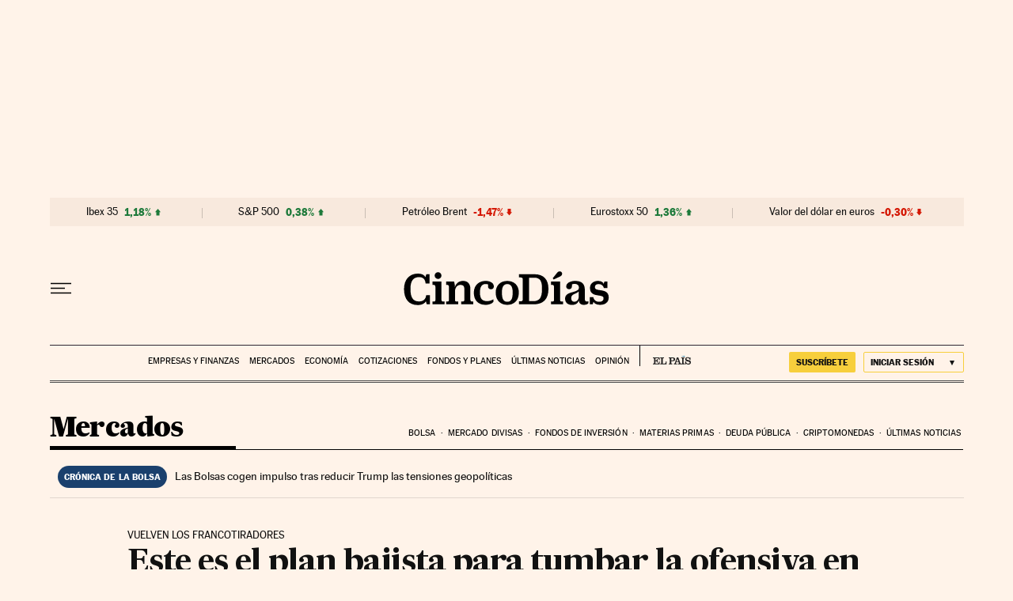

--- FILE ---
content_type: application/javascript; charset=utf-8
request_url: https://fundingchoicesmessages.google.com/f/AGSKWxVuM_MbzcpFTOFf11AWg1OtJfBHznU_ocI2EYM_2zq3LiYUBB3r28i4rmCM0hGyAnRz5KzbUrRhfICvg2leRQFCPWR59tmNmWAkNYeW5QElT1Orxq7UlRpIIOZZZplYhvFbdts=?fccs=W251bGwsbnVsbCxudWxsLG51bGwsbnVsbCxudWxsLFsxNzY5MDk0NDA3LDQxNTAwMDAwMF0sbnVsbCxudWxsLG51bGwsW251bGwsWzcsNl0sbnVsbCxudWxsLG51bGwsbnVsbCxudWxsLG51bGwsbnVsbCxudWxsLG51bGwsMV0sImh0dHBzOi8vY2luY29kaWFzLmVscGFpcy5jb20vY2luY29kaWFzLzIwMTcvMDEvMjcvem9uYV90cmFkaW5nLzE0ODU1MDM5MjdfNTExNTAzLmh0bWwiLG51bGwsW1s4LCI5b0VCUi01bXFxbyJdLFs5LCJlbi1VUyJdLFsxNiwiWzEsMSwxXSJdLFsxOSwiMiJdLFsxNywiWzBdIl0sWzI0LCIiXSxbMjksImZhbHNlIl1dXQ
body_size: 101
content:
if (typeof __googlefc.fcKernelManager.run === 'function') {"use strict";this.default_ContributorServingResponseClientJs=this.default_ContributorServingResponseClientJs||{};(function(_){var window=this;
try{
var qp=function(a){this.A=_.t(a)};_.u(qp,_.J);var rp=function(a){this.A=_.t(a)};_.u(rp,_.J);rp.prototype.getWhitelistStatus=function(){return _.F(this,2)};var sp=function(a){this.A=_.t(a)};_.u(sp,_.J);var tp=_.ed(sp),up=function(a,b,c){this.B=a;this.j=_.A(b,qp,1);this.l=_.A(b,_.Pk,3);this.F=_.A(b,rp,4);a=this.B.location.hostname;this.D=_.Fg(this.j,2)&&_.O(this.j,2)!==""?_.O(this.j,2):a;a=new _.Qg(_.Qk(this.l));this.C=new _.dh(_.q.document,this.D,a);this.console=null;this.o=new _.mp(this.B,c,a)};
up.prototype.run=function(){if(_.O(this.j,3)){var a=this.C,b=_.O(this.j,3),c=_.fh(a),d=new _.Wg;b=_.hg(d,1,b);c=_.C(c,1,b);_.jh(a,c)}else _.gh(this.C,"FCNEC");_.op(this.o,_.A(this.l,_.De,1),this.l.getDefaultConsentRevocationText(),this.l.getDefaultConsentRevocationCloseText(),this.l.getDefaultConsentRevocationAttestationText(),this.D);_.pp(this.o,_.F(this.F,1),this.F.getWhitelistStatus());var e;a=(e=this.B.googlefc)==null?void 0:e.__executeManualDeployment;a!==void 0&&typeof a==="function"&&_.To(this.o.G,
"manualDeploymentApi")};var vp=function(){};vp.prototype.run=function(a,b,c){var d;return _.v(function(e){d=tp(b);(new up(a,d,c)).run();return e.return({})})};_.Tk(7,new vp);
}catch(e){_._DumpException(e)}
}).call(this,this.default_ContributorServingResponseClientJs);
// Google Inc.

//# sourceURL=/_/mss/boq-content-ads-contributor/_/js/k=boq-content-ads-contributor.ContributorServingResponseClientJs.en_US.9oEBR-5mqqo.es5.O/d=1/exm=ad_blocking_detection_executable,kernel_loader,loader_js_executable/ed=1/rs=AJlcJMwtVrnwsvCgvFVyuqXAo8GMo9641A/m=cookie_refresh_executable
__googlefc.fcKernelManager.run('\x5b\x5b\x5b7,\x22\x5b\x5bnull,\\\x22elpais.com\\\x22,\\\x22AKsRol_hcZxIqsWY5t6MKiBFpNxDThPwlEiu-3G6Y6jiGRw2SXWI6atVnqFcckWjcDEkHEEIILuxWxt0gQPq0pJsEBhswtw-UZSFm9bBy4Pf2YYS0vVuZsXMz2A2JpotZ4qCvFCiYc_ztF-tZeRvF8pDILew3dtsbw\\\\u003d\\\\u003d\\\x22\x5d,null,\x5b\x5bnull,null,null,\\\x22https:\/\/fundingchoicesmessages.google.com\/f\/AGSKWxWUfOfwWtRD7T7SM7oONEC3rFzpb1VEiZSAkGNCv3OJvE3q2BLE-LqfrfV8h7GLxQnMqqMZp5SaQjDJp5Ur8pzi5lNjMLUPBNoy83kfBueqg9FKR6s7qCOU19YAD-MxNYzC1vA\\\\u003d\\\x22\x5d,null,null,\x5bnull,null,null,\\\x22https:\/\/fundingchoicesmessages.google.com\/el\/AGSKWxV7TDh6_tZ8yWbjVKBSmQNZPT95S0PrP-oRecbEoQaqxMPkAm-T9QX1sVmZJZqxTteykPukDmdFYWoWXqwLUNAPk4p-26l92NHpMCwPx4oo-j18QtbMoLOoi5liR05tnKAr4yI\\\\u003d\\\x22\x5d,null,\x5bnull,\x5b7,6\x5d,null,null,null,null,null,null,null,null,null,1\x5d\x5d,\x5b3,1\x5d\x5d\x22\x5d\x5d,\x5bnull,null,null,\x22https:\/\/fundingchoicesmessages.google.com\/f\/AGSKWxVsFKI9eG07DTWIeXft7hpJixbn-xWL0fz8nb0Wv3ZhpOs33kIU9570SORw7LBtiWhbtlhIOC8hLT0x_-rfB9GNq9hrXdMSK_li0WTjVsNvMGII8n17OviwGcJ4cv-LX-2Pm_o\\u003d\x22\x5d\x5d');}

--- FILE ---
content_type: application/javascript; charset=utf-8
request_url: https://fundingchoicesmessages.google.com/f/AGSKWxUnY3jLVGXeWcoPjEKPStoGHBcZiA0pnI3fm0jAJRu9TycIKV3OvKsepI4JOzVONGv25j9t1ELdBAD5OQScYdFPJLsf-xD75D7n0UQDJmMDYmIIDIdmxFXgpVgC1oOvzW1deJ9Uis8214zWo6voGxe7jG5xRpCz3PbGb2SrF4LKs_MTZn3dyt_TMcKu/_/article-advert-/ad/top2./ads/proximic./pcad.js?.initdoubleclickadselementcontent?
body_size: -1290
content:
window['32acefcd-8b82-442c-8fc3-961db3f8e70f'] = true;